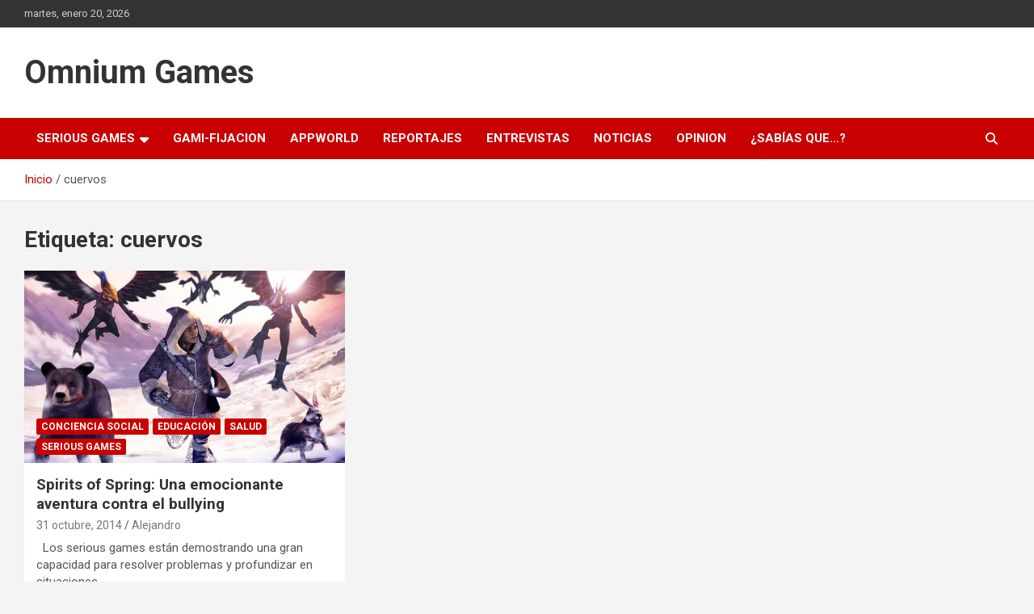

--- FILE ---
content_type: text/html; charset=utf-8
request_url: https://www.google.com/recaptcha/api2/aframe
body_size: 267
content:
<!DOCTYPE HTML><html><head><meta http-equiv="content-type" content="text/html; charset=UTF-8"></head><body><script nonce="xjptIBUat-JhWajB9kvyow">/** Anti-fraud and anti-abuse applications only. See google.com/recaptcha */ try{var clients={'sodar':'https://pagead2.googlesyndication.com/pagead/sodar?'};window.addEventListener("message",function(a){try{if(a.source===window.parent){var b=JSON.parse(a.data);var c=clients[b['id']];if(c){var d=document.createElement('img');d.src=c+b['params']+'&rc='+(localStorage.getItem("rc::a")?sessionStorage.getItem("rc::b"):"");window.document.body.appendChild(d);sessionStorage.setItem("rc::e",parseInt(sessionStorage.getItem("rc::e")||0)+1);localStorage.setItem("rc::h",'1768902718466');}}}catch(b){}});window.parent.postMessage("_grecaptcha_ready", "*");}catch(b){}</script></body></html>